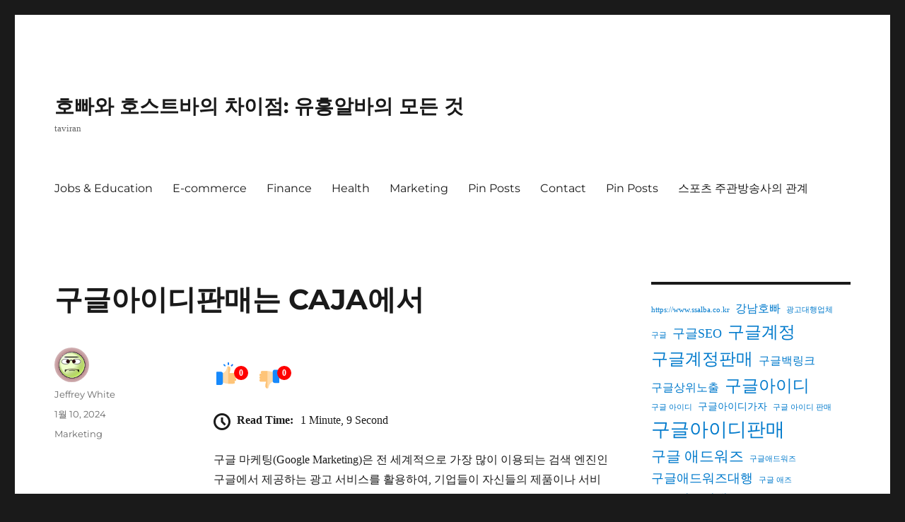

--- FILE ---
content_type: text/html; charset=UTF-8
request_url: https://taviran.com/%EA%B5%AC%EA%B8%80%EC%95%84%EC%9D%B4%EB%94%94%ED%8C%90%EB%A7%A4%EB%8A%94-caja%EC%97%90%EC%84%9C/
body_size: 17438
content:
<!DOCTYPE html>
<html lang="ko-KR" prefix="og: https://ogp.me/ns#" class="no-js">
<head>
	<meta charset="UTF-8">
	<meta name="viewport" content="width=device-width, initial-scale=1">
	<link rel="profile" href="https://gmpg.org/xfn/11">
		<script>(function(html){html.className = html.className.replace(/\bno-js\b/,'js')})(document.documentElement);</script>

<!-- Rank Math 검색 엔진 최적화 - https://rankmath.com/ -->
<title>구글아이디판매는 CAJA에서 - 호빠와 호스트바의 차이점: 유흥알바의 모든 것</title>
<meta name="description" content="구글 마케팅(Google Marketing)은 전 세계적으로 가장 많이 이용되는 검색 엔진인 구글에서 제공하는 광고 서비스를 활용하여, 기업들이 자신들의 제품이나 서비스를 더 넓은 디지털 온라인 공간에서 홍보하고 판매하는데 활용하는 현대적인 마케팅 기법입니다. 이러한 기법은 기업들이"/>
<meta name="robots" content="follow, index, max-snippet:-1, max-video-preview:-1, max-image-preview:large"/>
<link rel="canonical" href="https://taviran.com/%ea%b5%ac%ea%b8%80%ec%95%84%ec%9d%b4%eb%94%94%ed%8c%90%eb%a7%a4%eb%8a%94-caja%ec%97%90%ec%84%9c/" />
<meta property="og:locale" content="ko_KR" />
<meta property="og:type" content="article" />
<meta property="og:title" content="구글아이디판매는 CAJA에서 - 호빠와 호스트바의 차이점: 유흥알바의 모든 것" />
<meta property="og:description" content="구글 마케팅(Google Marketing)은 전 세계적으로 가장 많이 이용되는 검색 엔진인 구글에서 제공하는 광고 서비스를 활용하여, 기업들이 자신들의 제품이나 서비스를 더 넓은 디지털 온라인 공간에서 홍보하고 판매하는데 활용하는 현대적인 마케팅 기법입니다. 이러한 기법은 기업들이" />
<meta property="og:url" content="https://taviran.com/%ea%b5%ac%ea%b8%80%ec%95%84%ec%9d%b4%eb%94%94%ed%8c%90%eb%a7%a4%eb%8a%94-caja%ec%97%90%ec%84%9c/" />
<meta property="og:site_name" content="taviran" />
<meta property="article:section" content="Marketing" />
<meta property="og:updated_time" content="2025-02-20T05:06:02+00:00" />
<meta property="article:published_time" content="2024-01-10T05:39:22+00:00" />
<meta property="article:modified_time" content="2025-02-20T05:06:02+00:00" />
<meta name="twitter:card" content="summary_large_image" />
<meta name="twitter:title" content="구글아이디판매는 CAJA에서 - 호빠와 호스트바의 차이점: 유흥알바의 모든 것" />
<meta name="twitter:description" content="구글 마케팅(Google Marketing)은 전 세계적으로 가장 많이 이용되는 검색 엔진인 구글에서 제공하는 광고 서비스를 활용하여, 기업들이 자신들의 제품이나 서비스를 더 넓은 디지털 온라인 공간에서 홍보하고 판매하는데 활용하는 현대적인 마케팅 기법입니다. 이러한 기법은 기업들이" />
<meta name="twitter:label1" content="작성자" />
<meta name="twitter:data1" content="Jeffrey White" />
<meta name="twitter:label2" content="읽을 시간" />
<meta name="twitter:data2" content="1분" />
<script type="application/ld+json" class="rank-math-schema">{"@context":"https://schema.org","@graph":[{"@type":"Organization","@id":"https://taviran.com/#organization","name":"taviran","url":"https://taviran.com","description":"\ud638\ube60\uc640 \ud638\uc2a4\ud2b8\ubc14\ub97c \ube44\uad50\ud558\uc5ec \uc720\ud765\uc54c\ubc14\uc5d0 \ub300\ud55c \uae4a\uc740 \uc774\ud574\ub97c \ub3d5\uace0, \uad00\ub828 \uc9c1\uc5c5\uc5d0 \ub300\ud55c \ud301\uacfc \uc815\ubcf4\ub97c \uc81c\uacf5\ud569\ub2c8\ub2e4. \uc720\ud765\uc5c5\uacc4\uc5d0\uc11c \uc77c\ud558\ub824\ub294 \ubd84\ub4e4\uc744 \uc704\ud55c \uc720\uc6a9\ud55c \uac00\uc774\ub4dc."},{"@type":"WebSite","@id":"https://taviran.com/#website","url":"https://taviran.com","name":"taviran","alternateName":"taviran","publisher":{"@id":"https://taviran.com/#organization"},"inLanguage":"ko-KR"},{"@type":"WebPage","@id":"https://taviran.com/%ea%b5%ac%ea%b8%80%ec%95%84%ec%9d%b4%eb%94%94%ed%8c%90%eb%a7%a4%eb%8a%94-caja%ec%97%90%ec%84%9c/#webpage","url":"https://taviran.com/%ea%b5%ac%ea%b8%80%ec%95%84%ec%9d%b4%eb%94%94%ed%8c%90%eb%a7%a4%eb%8a%94-caja%ec%97%90%ec%84%9c/","name":"\uad6c\uae00\uc544\uc774\ub514\ud310\ub9e4\ub294 CAJA\uc5d0\uc11c - \ud638\ube60\uc640 \ud638\uc2a4\ud2b8\ubc14\uc758 \ucc28\uc774\uc810: \uc720\ud765\uc54c\ubc14\uc758 \ubaa8\ub4e0 \uac83","datePublished":"2024-01-10T05:39:22+00:00","dateModified":"2025-02-20T05:06:02+00:00","isPartOf":{"@id":"https://taviran.com/#website"},"inLanguage":"ko-KR"},{"@type":"Person","@id":"https://taviran.com/author/jeffreywhite/","name":"Jeffrey White","url":"https://taviran.com/author/jeffreywhite/","image":{"@type":"ImageObject","@id":"https://secure.gravatar.com/avatar/b2f05e0d54a19a3803f73f15a934842139819dfbc8e599c7850dc7e3556b81ed?s=96&amp;d=wavatar&amp;r=x","url":"https://secure.gravatar.com/avatar/b2f05e0d54a19a3803f73f15a934842139819dfbc8e599c7850dc7e3556b81ed?s=96&amp;d=wavatar&amp;r=x","caption":"Jeffrey White","inLanguage":"ko-KR"},"worksFor":{"@id":"https://taviran.com/#organization"}},{"@type":"BlogPosting","headline":"\uad6c\uae00\uc544\uc774\ub514\ud310\ub9e4\ub294 CAJA\uc5d0\uc11c - \ud638\ube60\uc640 \ud638\uc2a4\ud2b8\ubc14\uc758 \ucc28\uc774\uc810: \uc720\ud765\uc54c\ubc14\uc758 \ubaa8\ub4e0 \uac83","datePublished":"2024-01-10T05:39:22+00:00","dateModified":"2025-02-20T05:06:02+00:00","articleSection":"Marketing","author":{"@id":"https://taviran.com/author/jeffreywhite/","name":"Jeffrey White"},"publisher":{"@id":"https://taviran.com/#organization"},"description":"\uad6c\uae00 \ub9c8\ucf00\ud305(Google Marketing)\uc740 \uc804 \uc138\uacc4\uc801\uc73c\ub85c \uac00\uc7a5 \ub9ce\uc774 \uc774\uc6a9\ub418\ub294 \uac80\uc0c9 \uc5d4\uc9c4\uc778 \uad6c\uae00\uc5d0\uc11c \uc81c\uacf5\ud558\ub294 \uad11\uace0 \uc11c\ube44\uc2a4\ub97c \ud65c\uc6a9\ud558\uc5ec, \uae30\uc5c5\ub4e4\uc774 \uc790\uc2e0\ub4e4\uc758 \uc81c\ud488\uc774\ub098 \uc11c\ube44\uc2a4\ub97c \ub354 \ub113\uc740 \ub514\uc9c0\ud138 \uc628\ub77c\uc778 \uacf5\uac04\uc5d0\uc11c \ud64d\ubcf4\ud558\uace0 \ud310\ub9e4\ud558\ub294\ub370 \ud65c\uc6a9\ud558\ub294 \ud604\ub300\uc801\uc778 \ub9c8\ucf00\ud305 \uae30\ubc95\uc785\ub2c8\ub2e4. \uc774\ub7ec\ud55c \uae30\ubc95\uc740 \uae30\uc5c5\ub4e4\uc774","name":"\uad6c\uae00\uc544\uc774\ub514\ud310\ub9e4\ub294 CAJA\uc5d0\uc11c - \ud638\ube60\uc640 \ud638\uc2a4\ud2b8\ubc14\uc758 \ucc28\uc774\uc810: \uc720\ud765\uc54c\ubc14\uc758 \ubaa8\ub4e0 \uac83","@id":"https://taviran.com/%ea%b5%ac%ea%b8%80%ec%95%84%ec%9d%b4%eb%94%94%ed%8c%90%eb%a7%a4%eb%8a%94-caja%ec%97%90%ec%84%9c/#richSnippet","isPartOf":{"@id":"https://taviran.com/%ea%b5%ac%ea%b8%80%ec%95%84%ec%9d%b4%eb%94%94%ed%8c%90%eb%a7%a4%eb%8a%94-caja%ec%97%90%ec%84%9c/#webpage"},"inLanguage":"ko-KR","mainEntityOfPage":{"@id":"https://taviran.com/%ea%b5%ac%ea%b8%80%ec%95%84%ec%9d%b4%eb%94%94%ed%8c%90%eb%a7%a4%eb%8a%94-caja%ec%97%90%ec%84%9c/#webpage"}}]}</script>
<!-- /Rank Math WordPress SEO 플러그인 -->

<link rel='dns-prefetch' href='//www.googletagmanager.com' />
<link rel="alternate" type="application/rss+xml" title="호빠와 호스트바의 차이점: 유흥알바의 모든 것 &raquo; 피드" href="https://taviran.com/feed/" />
<link rel="alternate" type="application/rss+xml" title="호빠와 호스트바의 차이점: 유흥알바의 모든 것 &raquo; 댓글 피드" href="https://taviran.com/comments/feed/" />
<link rel="alternate" title="oEmbed (JSON)" type="application/json+oembed" href="https://taviran.com/wp-json/oembed/1.0/embed?url=https%3A%2F%2Ftaviran.com%2F%25ea%25b5%25ac%25ea%25b8%2580%25ec%2595%2584%25ec%259d%25b4%25eb%2594%2594%25ed%258c%2590%25eb%25a7%25a4%25eb%258a%2594-caja%25ec%2597%2590%25ec%2584%259c%2F" />
<link rel="alternate" title="oEmbed (XML)" type="text/xml+oembed" href="https://taviran.com/wp-json/oembed/1.0/embed?url=https%3A%2F%2Ftaviran.com%2F%25ea%25b5%25ac%25ea%25b8%2580%25ec%2595%2584%25ec%259d%25b4%25eb%2594%2594%25ed%258c%2590%25eb%25a7%25a4%25eb%258a%2594-caja%25ec%2597%2590%25ec%2584%259c%2F&#038;format=xml" />
<style id='wp-img-auto-sizes-contain-inline-css'>
img:is([sizes=auto i],[sizes^="auto," i]){contain-intrinsic-size:3000px 1500px}
/*# sourceURL=wp-img-auto-sizes-contain-inline-css */
</style>
<style id='wp-emoji-styles-inline-css'>

	img.wp-smiley, img.emoji {
		display: inline !important;
		border: none !important;
		box-shadow: none !important;
		height: 1em !important;
		width: 1em !important;
		margin: 0 0.07em !important;
		vertical-align: -0.1em !important;
		background: none !important;
		padding: 0 !important;
	}
/*# sourceURL=wp-emoji-styles-inline-css */
</style>
<link rel='stylesheet' id='wp-block-library-css' href='https://taviran.com/wp-includes/css/dist/block-library/style.min.css?ver=6.9' media='all' />
<style id='wp-block-library-theme-inline-css'>
.wp-block-audio :where(figcaption){color:#555;font-size:13px;text-align:center}.is-dark-theme .wp-block-audio :where(figcaption){color:#ffffffa6}.wp-block-audio{margin:0 0 1em}.wp-block-code{border:1px solid #ccc;border-radius:4px;font-family:Menlo,Consolas,monaco,monospace;padding:.8em 1em}.wp-block-embed :where(figcaption){color:#555;font-size:13px;text-align:center}.is-dark-theme .wp-block-embed :where(figcaption){color:#ffffffa6}.wp-block-embed{margin:0 0 1em}.blocks-gallery-caption{color:#555;font-size:13px;text-align:center}.is-dark-theme .blocks-gallery-caption{color:#ffffffa6}:root :where(.wp-block-image figcaption){color:#555;font-size:13px;text-align:center}.is-dark-theme :root :where(.wp-block-image figcaption){color:#ffffffa6}.wp-block-image{margin:0 0 1em}.wp-block-pullquote{border-bottom:4px solid;border-top:4px solid;color:currentColor;margin-bottom:1.75em}.wp-block-pullquote :where(cite),.wp-block-pullquote :where(footer),.wp-block-pullquote__citation{color:currentColor;font-size:.8125em;font-style:normal;text-transform:uppercase}.wp-block-quote{border-left:.25em solid;margin:0 0 1.75em;padding-left:1em}.wp-block-quote cite,.wp-block-quote footer{color:currentColor;font-size:.8125em;font-style:normal;position:relative}.wp-block-quote:where(.has-text-align-right){border-left:none;border-right:.25em solid;padding-left:0;padding-right:1em}.wp-block-quote:where(.has-text-align-center){border:none;padding-left:0}.wp-block-quote.is-large,.wp-block-quote.is-style-large,.wp-block-quote:where(.is-style-plain){border:none}.wp-block-search .wp-block-search__label{font-weight:700}.wp-block-search__button{border:1px solid #ccc;padding:.375em .625em}:where(.wp-block-group.has-background){padding:1.25em 2.375em}.wp-block-separator.has-css-opacity{opacity:.4}.wp-block-separator{border:none;border-bottom:2px solid;margin-left:auto;margin-right:auto}.wp-block-separator.has-alpha-channel-opacity{opacity:1}.wp-block-separator:not(.is-style-wide):not(.is-style-dots){width:100px}.wp-block-separator.has-background:not(.is-style-dots){border-bottom:none;height:1px}.wp-block-separator.has-background:not(.is-style-wide):not(.is-style-dots){height:2px}.wp-block-table{margin:0 0 1em}.wp-block-table td,.wp-block-table th{word-break:normal}.wp-block-table :where(figcaption){color:#555;font-size:13px;text-align:center}.is-dark-theme .wp-block-table :where(figcaption){color:#ffffffa6}.wp-block-video :where(figcaption){color:#555;font-size:13px;text-align:center}.is-dark-theme .wp-block-video :where(figcaption){color:#ffffffa6}.wp-block-video{margin:0 0 1em}:root :where(.wp-block-template-part.has-background){margin-bottom:0;margin-top:0;padding:1.25em 2.375em}
/*# sourceURL=/wp-includes/css/dist/block-library/theme.min.css */
</style>
<style id='classic-theme-styles-inline-css'>
/*! This file is auto-generated */
.wp-block-button__link{color:#fff;background-color:#32373c;border-radius:9999px;box-shadow:none;text-decoration:none;padding:calc(.667em + 2px) calc(1.333em + 2px);font-size:1.125em}.wp-block-file__button{background:#32373c;color:#fff;text-decoration:none}
/*# sourceURL=/wp-includes/css/classic-themes.min.css */
</style>
<style id='global-styles-inline-css'>
:root{--wp--preset--aspect-ratio--square: 1;--wp--preset--aspect-ratio--4-3: 4/3;--wp--preset--aspect-ratio--3-4: 3/4;--wp--preset--aspect-ratio--3-2: 3/2;--wp--preset--aspect-ratio--2-3: 2/3;--wp--preset--aspect-ratio--16-9: 16/9;--wp--preset--aspect-ratio--9-16: 9/16;--wp--preset--color--black: #000000;--wp--preset--color--cyan-bluish-gray: #abb8c3;--wp--preset--color--white: #fff;--wp--preset--color--pale-pink: #f78da7;--wp--preset--color--vivid-red: #cf2e2e;--wp--preset--color--luminous-vivid-orange: #ff6900;--wp--preset--color--luminous-vivid-amber: #fcb900;--wp--preset--color--light-green-cyan: #7bdcb5;--wp--preset--color--vivid-green-cyan: #00d084;--wp--preset--color--pale-cyan-blue: #8ed1fc;--wp--preset--color--vivid-cyan-blue: #0693e3;--wp--preset--color--vivid-purple: #9b51e0;--wp--preset--color--dark-gray: #1a1a1a;--wp--preset--color--medium-gray: #686868;--wp--preset--color--light-gray: #e5e5e5;--wp--preset--color--blue-gray: #4d545c;--wp--preset--color--bright-blue: #007acc;--wp--preset--color--light-blue: #9adffd;--wp--preset--color--dark-brown: #402b30;--wp--preset--color--medium-brown: #774e24;--wp--preset--color--dark-red: #640c1f;--wp--preset--color--bright-red: #ff675f;--wp--preset--color--yellow: #ffef8e;--wp--preset--gradient--vivid-cyan-blue-to-vivid-purple: linear-gradient(135deg,rgb(6,147,227) 0%,rgb(155,81,224) 100%);--wp--preset--gradient--light-green-cyan-to-vivid-green-cyan: linear-gradient(135deg,rgb(122,220,180) 0%,rgb(0,208,130) 100%);--wp--preset--gradient--luminous-vivid-amber-to-luminous-vivid-orange: linear-gradient(135deg,rgb(252,185,0) 0%,rgb(255,105,0) 100%);--wp--preset--gradient--luminous-vivid-orange-to-vivid-red: linear-gradient(135deg,rgb(255,105,0) 0%,rgb(207,46,46) 100%);--wp--preset--gradient--very-light-gray-to-cyan-bluish-gray: linear-gradient(135deg,rgb(238,238,238) 0%,rgb(169,184,195) 100%);--wp--preset--gradient--cool-to-warm-spectrum: linear-gradient(135deg,rgb(74,234,220) 0%,rgb(151,120,209) 20%,rgb(207,42,186) 40%,rgb(238,44,130) 60%,rgb(251,105,98) 80%,rgb(254,248,76) 100%);--wp--preset--gradient--blush-light-purple: linear-gradient(135deg,rgb(255,206,236) 0%,rgb(152,150,240) 100%);--wp--preset--gradient--blush-bordeaux: linear-gradient(135deg,rgb(254,205,165) 0%,rgb(254,45,45) 50%,rgb(107,0,62) 100%);--wp--preset--gradient--luminous-dusk: linear-gradient(135deg,rgb(255,203,112) 0%,rgb(199,81,192) 50%,rgb(65,88,208) 100%);--wp--preset--gradient--pale-ocean: linear-gradient(135deg,rgb(255,245,203) 0%,rgb(182,227,212) 50%,rgb(51,167,181) 100%);--wp--preset--gradient--electric-grass: linear-gradient(135deg,rgb(202,248,128) 0%,rgb(113,206,126) 100%);--wp--preset--gradient--midnight: linear-gradient(135deg,rgb(2,3,129) 0%,rgb(40,116,252) 100%);--wp--preset--font-size--small: 13px;--wp--preset--font-size--medium: 20px;--wp--preset--font-size--large: 36px;--wp--preset--font-size--x-large: 42px;--wp--preset--spacing--20: 0.44rem;--wp--preset--spacing--30: 0.67rem;--wp--preset--spacing--40: 1rem;--wp--preset--spacing--50: 1.5rem;--wp--preset--spacing--60: 2.25rem;--wp--preset--spacing--70: 3.38rem;--wp--preset--spacing--80: 5.06rem;--wp--preset--shadow--natural: 6px 6px 9px rgba(0, 0, 0, 0.2);--wp--preset--shadow--deep: 12px 12px 50px rgba(0, 0, 0, 0.4);--wp--preset--shadow--sharp: 6px 6px 0px rgba(0, 0, 0, 0.2);--wp--preset--shadow--outlined: 6px 6px 0px -3px rgb(255, 255, 255), 6px 6px rgb(0, 0, 0);--wp--preset--shadow--crisp: 6px 6px 0px rgb(0, 0, 0);}:where(.is-layout-flex){gap: 0.5em;}:where(.is-layout-grid){gap: 0.5em;}body .is-layout-flex{display: flex;}.is-layout-flex{flex-wrap: wrap;align-items: center;}.is-layout-flex > :is(*, div){margin: 0;}body .is-layout-grid{display: grid;}.is-layout-grid > :is(*, div){margin: 0;}:where(.wp-block-columns.is-layout-flex){gap: 2em;}:where(.wp-block-columns.is-layout-grid){gap: 2em;}:where(.wp-block-post-template.is-layout-flex){gap: 1.25em;}:where(.wp-block-post-template.is-layout-grid){gap: 1.25em;}.has-black-color{color: var(--wp--preset--color--black) !important;}.has-cyan-bluish-gray-color{color: var(--wp--preset--color--cyan-bluish-gray) !important;}.has-white-color{color: var(--wp--preset--color--white) !important;}.has-pale-pink-color{color: var(--wp--preset--color--pale-pink) !important;}.has-vivid-red-color{color: var(--wp--preset--color--vivid-red) !important;}.has-luminous-vivid-orange-color{color: var(--wp--preset--color--luminous-vivid-orange) !important;}.has-luminous-vivid-amber-color{color: var(--wp--preset--color--luminous-vivid-amber) !important;}.has-light-green-cyan-color{color: var(--wp--preset--color--light-green-cyan) !important;}.has-vivid-green-cyan-color{color: var(--wp--preset--color--vivid-green-cyan) !important;}.has-pale-cyan-blue-color{color: var(--wp--preset--color--pale-cyan-blue) !important;}.has-vivid-cyan-blue-color{color: var(--wp--preset--color--vivid-cyan-blue) !important;}.has-vivid-purple-color{color: var(--wp--preset--color--vivid-purple) !important;}.has-black-background-color{background-color: var(--wp--preset--color--black) !important;}.has-cyan-bluish-gray-background-color{background-color: var(--wp--preset--color--cyan-bluish-gray) !important;}.has-white-background-color{background-color: var(--wp--preset--color--white) !important;}.has-pale-pink-background-color{background-color: var(--wp--preset--color--pale-pink) !important;}.has-vivid-red-background-color{background-color: var(--wp--preset--color--vivid-red) !important;}.has-luminous-vivid-orange-background-color{background-color: var(--wp--preset--color--luminous-vivid-orange) !important;}.has-luminous-vivid-amber-background-color{background-color: var(--wp--preset--color--luminous-vivid-amber) !important;}.has-light-green-cyan-background-color{background-color: var(--wp--preset--color--light-green-cyan) !important;}.has-vivid-green-cyan-background-color{background-color: var(--wp--preset--color--vivid-green-cyan) !important;}.has-pale-cyan-blue-background-color{background-color: var(--wp--preset--color--pale-cyan-blue) !important;}.has-vivid-cyan-blue-background-color{background-color: var(--wp--preset--color--vivid-cyan-blue) !important;}.has-vivid-purple-background-color{background-color: var(--wp--preset--color--vivid-purple) !important;}.has-black-border-color{border-color: var(--wp--preset--color--black) !important;}.has-cyan-bluish-gray-border-color{border-color: var(--wp--preset--color--cyan-bluish-gray) !important;}.has-white-border-color{border-color: var(--wp--preset--color--white) !important;}.has-pale-pink-border-color{border-color: var(--wp--preset--color--pale-pink) !important;}.has-vivid-red-border-color{border-color: var(--wp--preset--color--vivid-red) !important;}.has-luminous-vivid-orange-border-color{border-color: var(--wp--preset--color--luminous-vivid-orange) !important;}.has-luminous-vivid-amber-border-color{border-color: var(--wp--preset--color--luminous-vivid-amber) !important;}.has-light-green-cyan-border-color{border-color: var(--wp--preset--color--light-green-cyan) !important;}.has-vivid-green-cyan-border-color{border-color: var(--wp--preset--color--vivid-green-cyan) !important;}.has-pale-cyan-blue-border-color{border-color: var(--wp--preset--color--pale-cyan-blue) !important;}.has-vivid-cyan-blue-border-color{border-color: var(--wp--preset--color--vivid-cyan-blue) !important;}.has-vivid-purple-border-color{border-color: var(--wp--preset--color--vivid-purple) !important;}.has-vivid-cyan-blue-to-vivid-purple-gradient-background{background: var(--wp--preset--gradient--vivid-cyan-blue-to-vivid-purple) !important;}.has-light-green-cyan-to-vivid-green-cyan-gradient-background{background: var(--wp--preset--gradient--light-green-cyan-to-vivid-green-cyan) !important;}.has-luminous-vivid-amber-to-luminous-vivid-orange-gradient-background{background: var(--wp--preset--gradient--luminous-vivid-amber-to-luminous-vivid-orange) !important;}.has-luminous-vivid-orange-to-vivid-red-gradient-background{background: var(--wp--preset--gradient--luminous-vivid-orange-to-vivid-red) !important;}.has-very-light-gray-to-cyan-bluish-gray-gradient-background{background: var(--wp--preset--gradient--very-light-gray-to-cyan-bluish-gray) !important;}.has-cool-to-warm-spectrum-gradient-background{background: var(--wp--preset--gradient--cool-to-warm-spectrum) !important;}.has-blush-light-purple-gradient-background{background: var(--wp--preset--gradient--blush-light-purple) !important;}.has-blush-bordeaux-gradient-background{background: var(--wp--preset--gradient--blush-bordeaux) !important;}.has-luminous-dusk-gradient-background{background: var(--wp--preset--gradient--luminous-dusk) !important;}.has-pale-ocean-gradient-background{background: var(--wp--preset--gradient--pale-ocean) !important;}.has-electric-grass-gradient-background{background: var(--wp--preset--gradient--electric-grass) !important;}.has-midnight-gradient-background{background: var(--wp--preset--gradient--midnight) !important;}.has-small-font-size{font-size: var(--wp--preset--font-size--small) !important;}.has-medium-font-size{font-size: var(--wp--preset--font-size--medium) !important;}.has-large-font-size{font-size: var(--wp--preset--font-size--large) !important;}.has-x-large-font-size{font-size: var(--wp--preset--font-size--x-large) !important;}
:where(.wp-block-post-template.is-layout-flex){gap: 1.25em;}:where(.wp-block-post-template.is-layout-grid){gap: 1.25em;}
:where(.wp-block-term-template.is-layout-flex){gap: 1.25em;}:where(.wp-block-term-template.is-layout-grid){gap: 1.25em;}
:where(.wp-block-columns.is-layout-flex){gap: 2em;}:where(.wp-block-columns.is-layout-grid){gap: 2em;}
:root :where(.wp-block-pullquote){font-size: 1.5em;line-height: 1.6;}
/*# sourceURL=global-styles-inline-css */
</style>
<link rel='stylesheet' id='dashicons-css' href='https://taviran.com/wp-includes/css/dashicons.min.css?ver=6.9' media='all' />
<link rel='stylesheet' id='admin-bar-css' href='https://taviran.com/wp-includes/css/admin-bar.min.css?ver=6.9' media='all' />
<style id='admin-bar-inline-css'>

    /* Hide CanvasJS credits for P404 charts specifically */
    #p404RedirectChart .canvasjs-chart-credit {
        display: none !important;
    }
    
    #p404RedirectChart canvas {
        border-radius: 6px;
    }

    .p404-redirect-adminbar-weekly-title {
        font-weight: bold;
        font-size: 14px;
        color: #fff;
        margin-bottom: 6px;
    }

    #wpadminbar #wp-admin-bar-p404_free_top_button .ab-icon:before {
        content: "\f103";
        color: #dc3545;
        top: 3px;
    }
    
    #wp-admin-bar-p404_free_top_button .ab-item {
        min-width: 80px !important;
        padding: 0px !important;
    }
    
    /* Ensure proper positioning and z-index for P404 dropdown */
    .p404-redirect-adminbar-dropdown-wrap { 
        min-width: 0; 
        padding: 0;
        position: static !important;
    }
    
    #wpadminbar #wp-admin-bar-p404_free_top_button_dropdown {
        position: static !important;
    }
    
    #wpadminbar #wp-admin-bar-p404_free_top_button_dropdown .ab-item {
        padding: 0 !important;
        margin: 0 !important;
    }
    
    .p404-redirect-dropdown-container {
        min-width: 340px;
        padding: 18px 18px 12px 18px;
        background: #23282d !important;
        color: #fff;
        border-radius: 12px;
        box-shadow: 0 8px 32px rgba(0,0,0,0.25);
        margin-top: 10px;
        position: relative !important;
        z-index: 999999 !important;
        display: block !important;
        border: 1px solid #444;
    }
    
    /* Ensure P404 dropdown appears on hover */
    #wpadminbar #wp-admin-bar-p404_free_top_button .p404-redirect-dropdown-container { 
        display: none !important;
    }
    
    #wpadminbar #wp-admin-bar-p404_free_top_button:hover .p404-redirect-dropdown-container { 
        display: block !important;
    }
    
    #wpadminbar #wp-admin-bar-p404_free_top_button:hover #wp-admin-bar-p404_free_top_button_dropdown .p404-redirect-dropdown-container {
        display: block !important;
    }
    
    .p404-redirect-card {
        background: #2c3338;
        border-radius: 8px;
        padding: 18px 18px 12px 18px;
        box-shadow: 0 2px 8px rgba(0,0,0,0.07);
        display: flex;
        flex-direction: column;
        align-items: flex-start;
        border: 1px solid #444;
    }
    
    .p404-redirect-btn {
        display: inline-block;
        background: #dc3545;
        color: #fff !important;
        font-weight: bold;
        padding: 5px 22px;
        border-radius: 8px;
        text-decoration: none;
        font-size: 17px;
        transition: background 0.2s, box-shadow 0.2s;
        margin-top: 8px;
        box-shadow: 0 2px 8px rgba(220,53,69,0.15);
        text-align: center;
        line-height: 1.6;
    }
    
    .p404-redirect-btn:hover {
        background: #c82333;
        color: #fff !important;
        box-shadow: 0 4px 16px rgba(220,53,69,0.25);
    }
    
    /* Prevent conflicts with other admin bar dropdowns */
    #wpadminbar .ab-top-menu > li:hover > .ab-item,
    #wpadminbar .ab-top-menu > li.hover > .ab-item {
        z-index: auto;
    }
    
    #wpadminbar #wp-admin-bar-p404_free_top_button:hover > .ab-item {
        z-index: 999998 !important;
    }
    
/*# sourceURL=admin-bar-inline-css */
</style>
<link rel='stylesheet' id='contact-form-7-css' href='https://taviran.com/wp-content/plugins/contact-form-7/includes/css/styles.css?ver=6.1.4' media='all' />
<link rel='stylesheet' id='PageBuilderSandwich-css' href='https://taviran.com/wp-content/plugins/page-builder-sandwich/page_builder_sandwich/css/style.min.css?ver=5.1.0' media='all' />
<link rel='stylesheet' id='tranzly-css' href='https://taviran.com/wp-content/plugins/tranzly/includes/assets/css/tranzly.css?ver=2.0.0' media='all' />
<link rel='stylesheet' id='wp-show-posts-css' href='https://taviran.com/wp-content/plugins/wp-show-posts/css/wp-show-posts-min.css?ver=1.1.6' media='all' />
<link rel='stylesheet' id='twentysixteen-fonts-css' href='https://taviran.com/wp-content/themes/twentysixteen/fonts/montserrat-plus-inconsolata.css?ver=20230328' media='all' />
<link rel='stylesheet' id='genericons-css' href='https://taviran.com/wp-content/themes/twentysixteen/genericons/genericons.css?ver=20201208' media='all' />
<link rel='stylesheet' id='twentysixteen-style-css' href='https://taviran.com/wp-content/themes/twentysixteen/style.css?ver=20231107' media='all' />
<link rel='stylesheet' id='twentysixteen-block-style-css' href='https://taviran.com/wp-content/themes/twentysixteen/css/blocks.css?ver=20231016' media='all' />
<link rel='stylesheet' id='booster-extension-social-icons-css' href='https://taviran.com/wp-content/plugins/booster-extension/assets/css/social-icons.min.css?ver=6.9' media='all' />
<link rel='stylesheet' id='booster-extension-style-css' href='https://taviran.com/wp-content/plugins/booster-extension/assets/css/style.css?ver=6.9' media='all' />
<script id="PageBuilderSandwich-js-extra">
var pbsFrontendParams = {"theme_name":"twenty-sixteen","map_api_key":""};
//# sourceURL=PageBuilderSandwich-js-extra
</script>
<script src="https://taviran.com/wp-content/plugins/page-builder-sandwich/page_builder_sandwich/js/min/frontend-min.js?ver=5.1.0" id="PageBuilderSandwich-js"></script>
<script src="https://taviran.com/wp-includes/js/jquery/jquery.min.js?ver=3.7.1" id="jquery-core-js"></script>
<script src="https://taviran.com/wp-includes/js/jquery/jquery-migrate.min.js?ver=3.4.1" id="jquery-migrate-js"></script>
<script id="tranzly-js-extra">
var tranzly_plugin_vars = {"ajaxurl":"https://taviran.com/wp-admin/admin-ajax.php","plugin_url":"https://taviran.com/wp-content/plugins/tranzly/includes/","site_url":"https://taviran.com"};
//# sourceURL=tranzly-js-extra
</script>
<script src="https://taviran.com/wp-content/plugins/tranzly/includes/assets/js/tranzly.js?ver=2.0.0" id="tranzly-js"></script>
<script id="twentysixteen-script-js-extra">
var screenReaderText = {"expand":"\ud558\uc704 \uba54\ub274 \ud655\uc7a5","collapse":"\ud558\uc704 \uba54\ub274 \ucd95\uc18c"};
//# sourceURL=twentysixteen-script-js-extra
</script>
<script src="https://taviran.com/wp-content/themes/twentysixteen/js/functions.js?ver=20230629" id="twentysixteen-script-js" defer data-wp-strategy="defer"></script>
<link rel="https://api.w.org/" href="https://taviran.com/wp-json/" /><link rel="alternate" title="JSON" type="application/json" href="https://taviran.com/wp-json/wp/v2/posts/54" /><link rel="EditURI" type="application/rsd+xml" title="RSD" href="https://taviran.com/xmlrpc.php?rsd" />
<meta name="generator" content="WordPress 6.9" />
<link rel='shortlink' href='https://taviran.com/?p=54' />
<meta name="generator" content="Site Kit by Google 1.170.0" /><script async src="https://pagead2.googlesyndication.com/pagead/js/adsbygoogle.js?client=ca-pub-9813833553888500"
     crossorigin="anonymous"></script>
<!-- Google tag (gtag.js) --> <script async src="https://www.googletagmanager.com/gtag/js?id=AW-16498234635"></script> <script> window.dataLayer = window.dataLayer || []; function gtag(){dataLayer.push(arguments);} gtag('js', new Date()); gtag('config', 'AW-16498234635'); </script><meta name="generator" content="Elementor 3.34.1; features: e_font_icon_svg, additional_custom_breakpoints; settings: css_print_method-external, google_font-enabled, font_display-swap">
			<style>
				.e-con.e-parent:nth-of-type(n+4):not(.e-lazyloaded):not(.e-no-lazyload),
				.e-con.e-parent:nth-of-type(n+4):not(.e-lazyloaded):not(.e-no-lazyload) * {
					background-image: none !important;
				}
				@media screen and (max-height: 1024px) {
					.e-con.e-parent:nth-of-type(n+3):not(.e-lazyloaded):not(.e-no-lazyload),
					.e-con.e-parent:nth-of-type(n+3):not(.e-lazyloaded):not(.e-no-lazyload) * {
						background-image: none !important;
					}
				}
				@media screen and (max-height: 640px) {
					.e-con.e-parent:nth-of-type(n+2):not(.e-lazyloaded):not(.e-no-lazyload),
					.e-con.e-parent:nth-of-type(n+2):not(.e-lazyloaded):not(.e-no-lazyload) * {
						background-image: none !important;
					}
				}
			</style>
			<link rel="icon" href="https://taviran.com/wp-content/uploads/2025/04/cropped-z-32x32.png" sizes="32x32" />
<link rel="icon" href="https://taviran.com/wp-content/uploads/2025/04/cropped-z-192x192.png" sizes="192x192" />
<link rel="apple-touch-icon" href="https://taviran.com/wp-content/uploads/2025/04/cropped-z-180x180.png" />
<meta name="msapplication-TileImage" content="https://taviran.com/wp-content/uploads/2025/04/cropped-z-270x270.png" />
</head>

<body class="wp-singular post-template-default single single-post postid-54 single-format-standard wp-embed-responsive wp-theme-twentysixteen booster-extension group-blog elementor-default elementor-kit-1064">
<div id="page" class="site">
	<div class="site-inner">
		<a class="skip-link screen-reader-text" href="#content">
			콘텐츠로 바로가기		</a>

		<header id="masthead" class="site-header">
			<div class="site-header-main">
				<div class="site-branding">
					
											<p class="site-title"><a href="https://taviran.com/" rel="home">호빠와 호스트바의 차이점: 유흥알바의 모든 것</a></p>
												<p class="site-description">taviran</p>
									</div><!-- .site-branding -->

									<button id="menu-toggle" class="menu-toggle">메뉴</button>

					<div id="site-header-menu" class="site-header-menu">
													<nav id="site-navigation" class="main-navigation" aria-label="기본 메뉴">
								<div class="menu-main-container"><ul id="menu-main" class="primary-menu"><li id="menu-item-19" class="menu-item menu-item-type-taxonomy menu-item-object-category menu-item-19"><a href="https://taviran.com/category/jobs-education/">Jobs &amp; Education</a></li>
<li id="menu-item-20" class="menu-item menu-item-type-taxonomy menu-item-object-category menu-item-20"><a href="https://taviran.com/category/e-commerce/">E-commerce</a></li>
<li id="menu-item-21" class="menu-item menu-item-type-taxonomy menu-item-object-category menu-item-21"><a href="https://taviran.com/category/finance/">Finance</a></li>
<li id="menu-item-22" class="menu-item menu-item-type-taxonomy menu-item-object-category menu-item-22"><a href="https://taviran.com/category/health/">Health</a></li>
<li id="menu-item-23" class="menu-item menu-item-type-taxonomy menu-item-object-category current-post-ancestor current-menu-parent current-post-parent menu-item-23"><a href="https://taviran.com/category/marketing/">Marketing</a></li>
<li id="menu-item-772" class="menu-item menu-item-type-post_type menu-item-object-page menu-item-772"><a href="https://taviran.com/be-pin-posts-2/">Pin Posts</a></li>
<li id="menu-item-11" class="menu-item menu-item-type-post_type menu-item-object-page current-post-parent menu-item-11"><a href="https://taviran.com/contact/">Contact</a></li>
<li id="menu-item-48" class="menu-item menu-item-type-post_type menu-item-object-page menu-item-48"><a href="https://taviran.com/be-pin-posts/">Pin Posts</a></li>
<li id="menu-item-443" class="menu-item menu-item-type-post_type menu-item-object-page menu-item-443"><a href="https://taviran.com/spo/">스포츠 주관방송사의 관계</a></li>
</ul></div>							</nav><!-- .main-navigation -->
						
													<nav id="social-navigation" class="social-navigation" aria-label="소셜 링크 메뉴">
								<div class="menu-main-container"><ul id="menu-main-1" class="social-links-menu"><li class="menu-item menu-item-type-taxonomy menu-item-object-category menu-item-19"><a href="https://taviran.com/category/jobs-education/"><span class="screen-reader-text">Jobs &amp; Education</span></a></li>
<li class="menu-item menu-item-type-taxonomy menu-item-object-category menu-item-20"><a href="https://taviran.com/category/e-commerce/"><span class="screen-reader-text">E-commerce</span></a></li>
<li class="menu-item menu-item-type-taxonomy menu-item-object-category menu-item-21"><a href="https://taviran.com/category/finance/"><span class="screen-reader-text">Finance</span></a></li>
<li class="menu-item menu-item-type-taxonomy menu-item-object-category menu-item-22"><a href="https://taviran.com/category/health/"><span class="screen-reader-text">Health</span></a></li>
<li class="menu-item menu-item-type-taxonomy menu-item-object-category current-post-ancestor current-menu-parent current-post-parent menu-item-23"><a href="https://taviran.com/category/marketing/"><span class="screen-reader-text">Marketing</span></a></li>
<li class="menu-item menu-item-type-post_type menu-item-object-page menu-item-772"><a href="https://taviran.com/be-pin-posts-2/"><span class="screen-reader-text">Pin Posts</span></a></li>
<li class="menu-item menu-item-type-post_type menu-item-object-page current-post-parent menu-item-11"><a href="https://taviran.com/contact/"><span class="screen-reader-text">Contact</span></a></li>
<li class="menu-item menu-item-type-post_type menu-item-object-page menu-item-48"><a href="https://taviran.com/be-pin-posts/"><span class="screen-reader-text">Pin Posts</span></a></li>
<li class="menu-item menu-item-type-post_type menu-item-object-page menu-item-443"><a href="https://taviran.com/spo/"><span class="screen-reader-text">스포츠 주관방송사의 관계</span></a></li>
</ul></div>							</nav><!-- .social-navigation -->
											</div><!-- .site-header-menu -->
							</div><!-- .site-header-main -->

					</header><!-- .site-header -->

		<div id="content" class="site-content">

<div id="primary" class="content-area">
	<main id="main" class="site-main">
		
<article id="post-54" class="post-54 post type-post status-publish format-standard hentry category-marketing">
	<header class="entry-header">
		<h1 class="entry-title">구글아이디판매는 CAJA에서</h1>	</header><!-- .entry-header -->

	
	
	<div class="entry-content">
		
			<div class="twp-like-dislike-button twp-like-dislike-thumb">

				
				<span data-id="54" id="twp-post-like" class="twp-post-like-dislike can-like">
		            <img src="https://taviran.com/wp-content/plugins/booster-extension//assets/icon/thumbs-up.svg" />		        </span>

				<span class="twp-like-count">
		            0		        </span>

				
				<span data-id="54" id="twp-post-dislike" class="twp-post-like-dislike can-dislike ">
		            <img src="https://taviran.com/wp-content/plugins/booster-extension//assets/icon/thumbs-down.svg" />		            
		        </span>

				<span class="twp-dislike-count">
		            0		        </span>

			</div>

		<div class='booster-block booster-read-block'>
                <div class="twp-read-time">
                	<i class="booster-icon twp-clock"></i> <span>Read Time:</span>1 Minute, 9 Second                </div>

            </div><div class="pbs-main-wrapper"><p></p>
<p>구글 마케팅(Google Marketing)은 전 세계적으로 가장 많이 이용되는 검색 엔진인 구글에서 제공하는 광고 서비스를 활용하여, 기업들이 자신들의 제품이나 서비스를 더 넓은 디지털 온라인 공간에서 홍보하고 판매하는데 활용하는 현대적인 마케팅 기법입니다. 이러한 기법은 기업들이 효과적으로 온라인 환경에서 더 큰 시장 점유율을 확보하고, 더 많은 고객들에게 접근할 수 있도록 도와주는 수단이자 도구로서의 역할을 합니다.</p>
<p></p>
<p></p>
<p><a href="https://googleidcaja.com" target="_blank" rel="noopener">구글아이디판매</a>은 그것을 구성하는 여러 서비스들에 의해 다양한 형태로 나타납니다. 그러한 서비스들은 크게 검색 광고, 디스플레이 광고, 동영상 광고, 쇼핑 광고, 지도 광고, 애드센스, 그리고 리마케팅 등 다양한 방식으로 나뉩니다. 각각의 서비스는 사용자의 온라인 활동에 따라 다른 방식으로 광고를 노출하는 전략을 취하고 있습니다.</p>
<p></p>
<p></p>
<p>검색 광고는 사용자가 구글에서 검색한 키워드에 따라 광고가 노출되는 방식을 취하고 있습니다. 이는 사용자가 특정 제품이나 서비스를 검색할 때, 그에 관련된 광고를 효과적으로 노출시키는 것을 가능하게 합니다. 이를 통해 사용자의 검색 행동에 따라 광고가 개인화되고, 사용자의 관심사에 맞게 표시됩니다. <a href="https://googleidcaja.com" target="_blank" rel="noopener">구글아이디판매</a>는 사용자가 방문한 웹사이트에 따라 광고가 노출되는 방식을 취하고 있으며, 이를 통해 사용자의 관심사에 맞는 광고를 제공합니다. 이는 사용자가 방문한 웹사이트의 특성에 따라 광고가 맞춤화되는 방식으로 운영됩니다.</p>
<p></p>
<p></p>
<p>동영상 광고는 사용자가 동영상을 시청할 때 광고가 노출되는 방식으로 운영되며, 이는 특히 동영상 콘텐츠를 통해 광고 메시지를 전달하는 데 효과적입니다. <a href="https://googleidcaja.com" target="_blank" rel="noopener">구글아이디판매</a>는 이렇게 하면 시청자가 관심있는 동영상을 시청하는 동안 광고가 노출되어, 광고의 전달력을 극대화할 수 있습니다. 쇼핑 광고는 사용자가 온라인 쇼핑몰에서 상품을 검색할 때 광고가 노출되는 방식으로, 이는 구매 의사가 있는 사용자에게 직접적인 광고를 제공합니다. 이를 통해 사용자의 구매 경험을 향상시키고, 구매 결정을 촉진하는 데 도움을 줍니다.</p>
<p></p>
</div>

		<div class="twp-social-share  booster-clear">

						    <header class="twp-plugin-title twp-share-title">
			        <h2>Share</h2>
			    </header>
			
		    <div class="twp-share-container">
				<div class="twp-social-icons twp-social-facebook">										<a class="twp-icon-holder" rel="nofollow" onclick="twp_be_popup_new_window( event,&#039;https://www.facebook.com/sharer/sharer.php?u=http://taviran.com/%ea%b5%ac%ea%b8%80%ec%95%84%ec%9d%b4%eb%94%94%ed%8c%90%eb%a7%a4%eb%8a%94-caja%ec%97%90%ec%84%9c/&#039;); " href="https://www.facebook.com/sharer/sharer.php?u=http://taviran.com/%ea%b5%ac%ea%b8%80%ec%95%84%ec%9d%b4%eb%94%94%ed%8c%90%eb%a7%a4%eb%8a%94-caja%ec%97%90%ec%84%9c/">
			                                <span class="twp-social-count"><span class="booster-svg-icon"><svg class="booster-svg" aria-hidden="true" role="img" focusable="false" viewbox="0 0 24 24" xmlns="http://www.w3.org/2000/svg" width="24" height="24"><path fill="currentColor" d="M 23.25 9 L 15 9 L 15 0.75 C 15 0.335938 14.664062 0 14.25 0 L 9.75 0 C 9.335938 0 9 0.335938 9 0.75 L 9 9 L 0.75 9 C 0.335938 9 0 9.335938 0 9.75 L 0 14.25 C 0 14.664062 0.335938 15 0.75 15 L 9 15 L 9 23.25 C 9 23.664062 9.335938 24 9.75 24 L 14.25 24 C 14.664062 24 15 23.664062 15 23.25 L 15 15 L 23.25 15 C 23.664062 15 24 14.664062 24 14.25 L 24 9.75 C 24 9.335938 23.664062 9 23.25 9 Z M 23.25 9" /></svg></span></span>												<span class="twp-share-media">

													<span class="twp-share-label">
                                                        <span class="booster-svg-icon"><svg class="booster-svg" aria-hidden="true" role="img" focusable="false" viewbox="0 0 24 24" xmlns="http://www.w3.org/2000/svg" width="24" height="24"><path fill="currentColor" d="M22.675 0h-21.35c-.732 0-1.325.593-1.325 1.325v21.351c0 .731.593 1.324 1.325 1.324h11.495v-9.294h-3.128v-3.622h3.128v-2.671c0-3.1 1.893-4.788 4.659-4.788 1.325 0 2.463.099 2.795.143v3.24l-1.918.001c-1.504 0-1.795.715-1.795 1.763v2.313h3.587l-.467 3.622h-3.12v9.293h6.116c.73 0 1.323-.593 1.323-1.325v-21.35c0-.732-.593-1.325-1.325-1.325z" /></svg></span>
				                                        <span class="twp-label-title">
				                                            Facebook				                                        </span>
				                                    </span>
												</span>
																					</a>
									</div><div class="twp-social-icons twp-social-twitter">										<a class="twp-icon-holder" rel="nofollow" onclick="twp_be_popup_new_window( event,&#039;https://twitter.com/intent/tweet?text=구글아이디판매는%20CAJA에서&#038;url=http://taviran.com/%ea%b5%ac%ea%b8%80%ec%95%84%ec%9d%b4%eb%94%94%ed%8c%90%eb%a7%a4%eb%8a%94-caja%ec%97%90%ec%84%9c/&#039;); " href="https://twitter.com/intent/tweet?text=구글아이디판매는%20CAJA에서&#038;url=http://taviran.com/%ea%b5%ac%ea%b8%80%ec%95%84%ec%9d%b4%eb%94%94%ed%8c%90%eb%a7%a4%eb%8a%94-caja%ec%97%90%ec%84%9c/">
			                                <span class="twp-social-count"><span class="booster-svg-icon"><svg class="booster-svg" aria-hidden="true" role="img" focusable="false" viewbox="0 0 24 24" xmlns="http://www.w3.org/2000/svg" width="24" height="24"><path fill="currentColor" d="M 23.25 9 L 15 9 L 15 0.75 C 15 0.335938 14.664062 0 14.25 0 L 9.75 0 C 9.335938 0 9 0.335938 9 0.75 L 9 9 L 0.75 9 C 0.335938 9 0 9.335938 0 9.75 L 0 14.25 C 0 14.664062 0.335938 15 0.75 15 L 9 15 L 9 23.25 C 9 23.664062 9.335938 24 9.75 24 L 14.25 24 C 14.664062 24 15 23.664062 15 23.25 L 15 15 L 23.25 15 C 23.664062 15 24 14.664062 24 14.25 L 24 9.75 C 24 9.335938 23.664062 9 23.25 9 Z M 23.25 9" /></svg></span></span>												<span class="twp-share-media">
													<span class="twp-share-label">
                                                        <span class="booster-svg-icon"><svg class="booster-svg" aria-hidden="true" role="img" focusable="false" viewbox="0 0 24 24" xmlns="http://www.w3.org/2000/svg" width="24" height="24"><path fill="currentColor" d="M18.244 2.25h3.308l-7.227 8.26 8.502 11.24H16.17l-5.214-6.817L4.99 21.75H1.68l7.73-8.835L1.254 2.25H8.08l4.713 6.231zm-1.161 17.52h1.833L7.084 4.126H5.117z"></path></svg></span>
				                                        <span class="twp-label-title">
				                                            Twitter				                                        </span>
												    </span>
												</span>
																					</a>
									</div><div class="twp-social-icons twp-social-pinterest">										<a class="twp-icon-holder" rel="nofollow" href="javascript:twp_be_pinterest()">
											<span class="twp-social-count"><span class="booster-svg-icon"><svg class="booster-svg" aria-hidden="true" role="img" focusable="false" viewbox="0 0 24 24" xmlns="http://www.w3.org/2000/svg" width="24" height="24"><path fill="currentColor" d="M 23.25 9 L 15 9 L 15 0.75 C 15 0.335938 14.664062 0 14.25 0 L 9.75 0 C 9.335938 0 9 0.335938 9 0.75 L 9 9 L 0.75 9 C 0.335938 9 0 9.335938 0 9.75 L 0 14.25 C 0 14.664062 0.335938 15 0.75 15 L 9 15 L 9 23.25 C 9 23.664062 9.335938 24 9.75 24 L 14.25 24 C 14.664062 24 15 23.664062 15 23.25 L 15 15 L 23.25 15 C 23.664062 15 24 14.664062 24 14.25 L 24 9.75 C 24 9.335938 23.664062 9 23.25 9 Z M 23.25 9" /></svg></span></span>				                                <span class="twp-share-media">
													<span class="twp-share-label">
                                                        <span class="booster-svg-icon"><svg class="booster-svg" aria-hidden="true" role="img" focusable="false" viewbox="0 0 24 24" xmlns="http://www.w3.org/2000/svg" width="24" height="24"><path fill="currentColor" d="M12.289,2C6.617,2,3.606,5.648,3.606,9.622c0,1.846,1.025,4.146,2.666,4.878c0.25,0.111,0.381,0.063,0.439-0.169 c0.044-0.175,0.267-1.029,0.365-1.428c0.032-0.128,0.017-0.237-0.091-0.362C6.445,11.911,6.01,10.75,6.01,9.668 c0-2.777,2.194-5.464,5.933-5.464c3.23,0,5.49,2.108,5.49,5.122c0,3.407-1.794,5.768-4.13,5.768c-1.291,0-2.257-1.021-1.948-2.277 c0.372-1.495,1.089-3.112,1.089-4.191c0-0.967-0.542-1.775-1.663-1.775c-1.319,0-2.379,1.309-2.379,3.059 c0,1.115,0.394,1.869,0.394,1.869s-1.302,5.279-1.54,6.261c-0.405,1.666,0.053,4.368,0.094,4.604 c0.021,0.126,0.167,0.169,0.25,0.063c0.129-0.165,1.699-2.419,2.142-4.051c0.158-0.59,0.817-2.995,0.817-2.995 c0.43,0.784,1.681,1.446,3.013,1.446c3.963,0,6.822-3.494,6.822-7.833C20.394,5.112,16.849,2,12.289,2"></path></svg></span>
				                                        <span class="twp-label-title">
				                                            Pinterest				                                        </span>
				                                    </span>
												</span>
																					</a>
									</div><div class="twp-social-icons twp-social-linkedin">										<a class="twp-icon-holder" rel="nofollow" onclick="twp_be_popup_new_window( event,&#039;http://www.linkedin.com/shareArticle?mini=true&#038;title=구글아이디판매는%20CAJA에서&#038;url=http://taviran.com/%ea%b5%ac%ea%b8%80%ec%95%84%ec%9d%b4%eb%94%94%ed%8c%90%eb%a7%a4%eb%8a%94-caja%ec%97%90%ec%84%9c/&#039;); " href="http://www.linkedin.com/shareArticle?mini=true&#038;title=구글아이디판매는%20CAJA에서&#038;url=http://taviran.com/%ea%b5%ac%ea%b8%80%ec%95%84%ec%9d%b4%eb%94%94%ed%8c%90%eb%a7%a4%eb%8a%94-caja%ec%97%90%ec%84%9c/">
																							<span class="twp-share-media">
				                                    <span class="share-media-nocount">
													    <svg class="booster-svg" aria-hidden="true" role="img" focusable="false" viewbox="0 0 24 24" xmlns="http://www.w3.org/2000/svg" width="24" height="24"><path fill="currentColor" d="M19.7,3H4.3C3.582,3,3,3.582,3,4.3v15.4C3,20.418,3.582,21,4.3,21h15.4c0.718,0,1.3-0.582,1.3-1.3V4.3 C21,3.582,20.418,3,19.7,3z M8.339,18.338H5.667v-8.59h2.672V18.338z M7.004,8.574c-0.857,0-1.549-0.694-1.549-1.548 c0-0.855,0.691-1.548,1.549-1.548c0.854,0,1.547,0.694,1.547,1.548C8.551,7.881,7.858,8.574,7.004,8.574z M18.339,18.338h-2.669 v-4.177c0-0.996-0.017-2.278-1.387-2.278c-1.389,0-1.601,1.086-1.601,2.206v4.249h-2.667v-8.59h2.559v1.174h0.037 c0.356-0.675,1.227-1.387,2.526-1.387c2.703,0,3.203,1.779,3.203,4.092V18.338z"></path></svg>				                                    </span>
													<span class="twp-share-label twp-label-title">
				                                        LinkedIn				                                    </span>
												</span>
																					</a>
										</div>			</div>
		</div>

	            
            <div class="booster-block booster-author-block">
                <div class="be-author-details layout-square align-left">
                    <div class="be-author-wrapper">
                        <div class="booster-row">
                            <div class="booster-column booster-column-two booster-column-mobile">
                                <div class="be-author-image">
                                    <img alt='' src='https://secure.gravatar.com/avatar/b2f05e0d54a19a3803f73f15a934842139819dfbc8e599c7850dc7e3556b81ed?s=400&#038;d=wavatar&#038;r=x' class='avatar avatar-400 photo avatar-img' height='400' width='400' />                                </div>
                            </div>
                            <div class="booster-column booster-column-eight booster-column-mobile">
                                <div class="author-details">
                                                                            <header class="twp-plugin-title twp-author-title">
                                            <h2>About Post Author</h2>
                                        </header>
                                                                        <h4 class="be-author-meta be-author-name">
                                        <a href="https://taviran.com/author/jeffreywhite/" class="booster-url-link">
                                            Jeffrey White                                        </a>
                                    </h4>
                                                                                                                <div class="be-author-meta be-author-email">
                                            <a href="/cdn-cgi/l/email-protection#210118606d63601011111561666c60686d0f626e6c" class="booster-url-link">
                                                <span class="booster-svg-icon booster-svg-envelope"><svg class="booster-svg" aria-hidden="true" role="img" focusable="false" viewbox="0 0 24 24" xmlns="http://www.w3.org/2000/svg" width="24" height="24"><path fill="currentColor" d="M0 3v18h24v-18h-24zm6.623 7.929l-4.623 5.712v-9.458l4.623 3.746zm-4.141-5.929h19.035l-9.517 7.713-9.518-7.713zm5.694 7.188l3.824 3.099 3.83-3.104 5.612 6.817h-18.779l5.513-6.812zm9.208-1.264l4.616-3.741v9.348l-4.616-5.607z" /></svg></span><span class="__cf_email__" data-cfemail="ccf58d808e8dfdfcfcf88c8b818d8580e28f8381">[email&#160;protected]</span>                                            </a>
                                        </div>
                                                                                                                                            </div>
                                <div class="be-author-profiles">
                                                                                                                                                                                                                                                                                                                                                                                                                                                                                                                                                                                                                                                                                                                                                                                                                                                                                                                                                                                                                                                                                </div>
                            </div>
                        </div>
                    </div>
                </div>
            </div>
                    <div class="booster-block booster-reactions-block">
            <div class="twp-reactions-icons">
                
                <div class="twp-reacts-wrap">
                    <a react-data="be-react-1" post-id="54" class="be-face-icons un-reacted" href="javascript:void(0)">
                        <img decoding="async" src="https://taviran.com/wp-content/plugins/booster-extension//assets/icon/happy.svg" alt="Happy">
                    </a>
                    <div class="twp-reaction-title">
                        Happy                    </div>
                    <div class="twp-count-percent">
                                                    <span style="display: none;" class="twp-react-count">0</span>
                        
                                                <span class="twp-react-percent"><span>0</span> %</span>
                                            </div>
                </div>

                <div class="twp-reacts-wrap">
                    <a react-data="be-react-2" post-id="54" class="be-face-icons un-reacted" href="javascript:void(0)">
                        <img decoding="async" src="https://taviran.com/wp-content/plugins/booster-extension//assets/icon/sad.svg" alt="Sad">
                    </a>
                    <div class="twp-reaction-title">
                        Sad                    </div>
                    <div class="twp-count-percent">
                                                    <span style="display: none;" class="twp-react-count">0</span>
                                                                        <span class="twp-react-percent"><span>0</span> %</span>
                                            </div>
                </div>

                <div class="twp-reacts-wrap">
                    <a react-data="be-react-3" post-id="54" class="be-face-icons un-reacted" href="javascript:void(0)">
                        <img decoding="async" src="https://taviran.com/wp-content/plugins/booster-extension//assets/icon/excited.svg" alt="Excited">
                    </a>
                    <div class="twp-reaction-title">
                        Excited                    </div>
                    <div class="twp-count-percent">
                                                    <span style="display: none;" class="twp-react-count">0</span>
                                                                        <span class="twp-react-percent"><span>0</span> %</span>
                                            </div>
                </div>

                <div class="twp-reacts-wrap">
                    <a react-data="be-react-6" post-id="54" class="be-face-icons un-reacted" href="javascript:void(0)">
                        <img decoding="async" src="https://taviran.com/wp-content/plugins/booster-extension//assets/icon/sleepy.svg" alt="Sleepy">
                    </a>
                    <div class="twp-reaction-title">
                        Sleepy                    </div>
                    <div class="twp-count-percent">
                                                    <span style="display: none;" class="twp-react-count">0</span>
                        
                                                <span class="twp-react-percent"><span>0</span> %</span>
                                            </div>
                </div>

                <div class="twp-reacts-wrap">
                    <a react-data="be-react-4" post-id="54" class="be-face-icons un-reacted" href="javascript:void(0)">
                        <img decoding="async" src="https://taviran.com/wp-content/plugins/booster-extension//assets/icon/angry.svg" alt="Angry">
                    </a>
                    <div class="twp-reaction-title">Angry</div>
                    <div class="twp-count-percent">
                                                    <span style="display: none;" class="twp-react-count">0</span>
                                                                        <span class="twp-react-percent"><span>0</span> %</span>
                        
                    </div>
                </div>

                <div class="twp-reacts-wrap">
                    <a react-data="be-react-5" post-id="54" class="be-face-icons un-reacted" href="javascript:void(0)">
                        <img decoding="async" src="https://taviran.com/wp-content/plugins/booster-extension//assets/icon/surprise.svg" alt="Surprise">
                    </a>
                    <div class="twp-reaction-title">Surprise</div>
                    <div class="twp-count-percent">
                                                    <span style="display: none;" class="twp-react-count">0</span>
                                                                        <span class="twp-react-percent"><span>0</span> %</span>
                                            </div>
                </div>

            </div>
        </div>	</div><!-- .entry-content -->

	<footer class="entry-footer">
		<span class="byline"><span class="author vcard"><img alt='' src='https://secure.gravatar.com/avatar/b2f05e0d54a19a3803f73f15a934842139819dfbc8e599c7850dc7e3556b81ed?s=49&#038;d=wavatar&#038;r=x' srcset='https://secure.gravatar.com/avatar/b2f05e0d54a19a3803f73f15a934842139819dfbc8e599c7850dc7e3556b81ed?s=98&#038;d=wavatar&#038;r=x 2x' class='avatar avatar-49 photo' height='49' width='49' decoding='async'/><span class="screen-reader-text">글쓴이 </span> <a class="url fn n" href="https://taviran.com/author/jeffreywhite/">Jeffrey White</a></span></span><span class="posted-on"><span class="screen-reader-text">작성일자 </span><a href="https://taviran.com/%ea%b5%ac%ea%b8%80%ec%95%84%ec%9d%b4%eb%94%94%ed%8c%90%eb%a7%a4%eb%8a%94-caja%ec%97%90%ec%84%9c/" rel="bookmark"><time class="entry-date published" datetime="2024-01-10T05:39:22+00:00">1월 10, 2024</time><time class="updated" datetime="2025-02-20T05:06:02+00:00">2월 20, 2025</time></a></span><span class="cat-links"><span class="screen-reader-text">카테고리 </span><a href="https://taviran.com/category/marketing/" rel="category tag">Marketing</a></span>			</footer><!-- .entry-footer -->
</article><!-- #post-54 -->

	<nav class="navigation post-navigation" aria-label="글">
		<h2 class="screen-reader-text">글 탐색</h2>
		<div class="nav-links"><div class="nav-next"><a href="https://taviran.com/%ea%b5%ac%ea%b8%80%eb%a7%88%ec%bc%80%ed%8c%85%ec%9d%80-%ea%b5%ac%ea%b8%80%ec%95%84%ec%9d%b4%eb%94%94%ed%8c%90%eb%a7%a4caja%ec%97%90%ec%84%9c-%ed%99%95%ec%9d%b8%ed%95%98%ec%84%b8%ec%9a%94/" rel="next"><span class="meta-nav" aria-hidden="true">다음</span> <span class="screen-reader-text">다음 글:</span> <span class="post-title">구글마케팅은 구글아이디판매CAJA에서 확인하세요.</span></a></div></div>
	</nav>
	</main><!-- .site-main -->

	
</div><!-- .content-area -->


	<aside id="secondary" class="sidebar widget-area">
		<section id="block-5" class="widget widget_block widget_tag_cloud"><p class="is-style-outline wp-block-tag-cloud"><a href="https://taviran.com/tag/https-www-ssalba-co-kr/" class="tag-cloud-link tag-link-112 tag-link-position-1" style="font-size: 8pt;" aria-label="https://www.ssalba.co.kr (1개 항목)">https://www.ssalba.co.kr</a>
<a href="https://taviran.com/tag/%ea%b0%95%eb%82%a8%ed%98%b8%eb%b9%a0/" class="tag-cloud-link tag-link-93 tag-link-position-2" style="font-size: 12.2pt;" aria-label="강남호빠 (3개 항목)">강남호빠</a>
<a href="https://taviran.com/tag/%ea%b4%91%ea%b3%a0%eb%8c%80%ed%96%89%ec%97%85%ec%b2%b4/" class="tag-cloud-link tag-link-13 tag-link-position-3" style="font-size: 8pt;" aria-label="광고대행업체 (1개 항목)">광고대행업체</a>
<a href="https://taviran.com/tag/%ea%b5%ac%ea%b8%80/" class="tag-cloud-link tag-link-17 tag-link-position-4" style="font-size: 8pt;" aria-label="구글 (1개 항목)">구글</a>
<a href="https://taviran.com/tag/%ea%b5%ac%ea%b8%80seo/" class="tag-cloud-link tag-link-80 tag-link-position-5" style="font-size: 13.6pt;" aria-label="구글SEO (4개 항목)">구글SEO</a>
<a href="https://taviran.com/tag/%ea%b5%ac%ea%b8%80%ea%b3%84%ec%a0%95/" class="tag-cloud-link tag-link-69 tag-link-position-6" style="font-size: 18.36pt;" aria-label="구글계정 (10개 항목)">구글계정</a>
<a href="https://taviran.com/tag/%ea%b5%ac%ea%b8%80%ea%b3%84%ec%a0%95%ed%8c%90%eb%a7%a4/" class="tag-cloud-link tag-link-76 tag-link-position-7" style="font-size: 17.8pt;" aria-label="구글계정판매 (9개 항목)">구글계정판매</a>
<a href="https://taviran.com/tag/%ea%b5%ac%ea%b8%80%eb%b0%b1%eb%a7%81%ed%81%ac/" class="tag-cloud-link tag-link-85 tag-link-position-8" style="font-size: 12.2pt;" aria-label="구글백링크 (3개 항목)">구글백링크</a>
<a href="https://taviran.com/tag/%ea%b5%ac%ea%b8%80%ec%83%81%ec%9c%84%eb%85%b8%ec%b6%9c/" class="tag-cloud-link tag-link-84 tag-link-position-9" style="font-size: 12.2pt;" aria-label="구글상위노출 (3개 항목)">구글상위노출</a>
<a href="https://taviran.com/tag/%ea%b5%ac%ea%b8%80%ec%95%84%ec%9d%b4%eb%94%94/" class="tag-cloud-link tag-link-63 tag-link-position-10" style="font-size: 17.8pt;" aria-label="구글아이디 (9개 항목)">구글아이디</a>
<a href="https://taviran.com/tag/%ea%b5%ac%ea%b8%80-%ec%95%84%ec%9d%b4%eb%94%94/" class="tag-cloud-link tag-link-68 tag-link-position-11" style="font-size: 8pt;" aria-label="구글 아이디 (1개 항목)">구글 아이디</a>
<a href="https://taviran.com/tag/%ea%b5%ac%ea%b8%80%ec%95%84%ec%9d%b4%eb%94%94%ea%b0%80%ec%9e%90/" class="tag-cloud-link tag-link-53 tag-link-position-12" style="font-size: 10.52pt;" aria-label="구글아이디가자 (2개 항목)">구글아이디가자</a>
<a href="https://taviran.com/tag/%ea%b5%ac%ea%b8%80-%ec%95%84%ec%9d%b4%eb%94%94-%ed%8c%90%eb%a7%a4/" class="tag-cloud-link tag-link-60 tag-link-position-13" style="font-size: 8pt;" aria-label="구글 아이디 판매 (1개 항목)">구글 아이디 판매</a>
<a href="https://taviran.com/tag/%ea%b5%ac%ea%b8%80%ec%95%84%ec%9d%b4%eb%94%94%ed%8c%90%eb%a7%a4/" class="tag-cloud-link tag-link-46 tag-link-position-14" style="font-size: 20.32pt;" aria-label="구글아이디판매 (14개 항목)">구글아이디판매</a>
<a href="https://taviran.com/tag/%ea%b5%ac%ea%b8%80-%ec%95%a0%eb%93%9c%ec%9b%8c%ec%a6%88/" class="tag-cloud-link tag-link-50 tag-link-position-15" style="font-size: 15.7pt;" aria-label="구글 애드워즈 (6개 항목)">구글 애드워즈</a>
<a href="https://taviran.com/tag/%ea%b5%ac%ea%b8%80%ec%95%a0%eb%93%9c%ec%9b%8c%ec%a6%88/" class="tag-cloud-link tag-link-56 tag-link-position-16" style="font-size: 8pt;" aria-label="구글애드워즈 (1개 항목)">구글애드워즈</a>
<a href="https://taviran.com/tag/%ea%b5%ac%ea%b8%80%ec%95%a0%eb%93%9c%ec%9b%8c%ec%a6%88%eb%8c%80%ed%96%89/" class="tag-cloud-link tag-link-79 tag-link-position-17" style="font-size: 13.6pt;" aria-label="구글애드워즈대행 (4개 항목)">구글애드워즈대행</a>
<a href="https://taviran.com/tag/%ea%b5%ac%ea%b8%80-%ec%95%a0%ec%a6%88/" class="tag-cloud-link tag-link-64 tag-link-position-18" style="font-size: 8pt;" aria-label="구글 애즈 (1개 항목)">구글 애즈</a>
<a href="https://taviran.com/tag/%ea%b5%ac%ea%b8%80%ec%95%a0%ec%a6%88%eb%8c%80%ed%96%89/" class="tag-cloud-link tag-link-54 tag-link-position-19" style="font-size: 13.6pt;" aria-label="구글애즈대행 (4개 항목)">구글애즈대행</a>
<a href="https://taviran.com/tag/%eb%82%a8%ec%84%b1%ec%95%8c%eb%b0%94/" class="tag-cloud-link tag-link-75 tag-link-position-20" style="font-size: 10.52pt;" aria-label="남성알바 (2개 항목)">남성알바</a>
<a href="https://taviran.com/tag/%eb%84%a4%ec%9d%b4%eb%b2%84-%eb%b8%94%eb%a1%9c%ea%b7%b8-%ec%83%81%ec%9c%84%eb%85%b8%ec%b6%9c/" class="tag-cloud-link tag-link-87 tag-link-position-21" style="font-size: 8pt;" aria-label="네이버 블로그 상위노출 (1개 항목)">네이버 블로그 상위노출</a>
<a href="https://taviran.com/tag/%eb%a7%88%ec%bc%80%ed%8c%85/" class="tag-cloud-link tag-link-15 tag-link-position-22" style="font-size: 8pt;" aria-label="마케팅 (1개 항목)">마케팅</a>
<a href="https://taviran.com/tag/%eb%af%b8%ed%94%84%ec%a7%84%ea%b5%ac%eb%a7%a4/" class="tag-cloud-link tag-link-78 tag-link-position-23" style="font-size: 12.2pt;" aria-label="미프진구매 (3개 항목)">미프진구매</a>
<a href="https://taviran.com/tag/%eb%b0%a4%ec%95%8c%eb%b0%94/" class="tag-cloud-link tag-link-44 tag-link-position-24" style="font-size: 10.52pt;" aria-label="밤알바 (2개 항목)">밤알바</a>
<a href="https://taviran.com/tag/%eb%b6%80%ec%b2%9c%ea%b0%80%eb%9d%bc%ec%98%a4%ec%bc%80/" class="tag-cloud-link tag-link-118 tag-link-position-25" style="font-size: 8pt;" aria-label="부천가라오케 (1개 항목)">부천가라오케</a>
<a href="https://taviran.com/tag/%eb%b6%80%ec%b2%9c%eb%85%b8%eb%9e%98%eb%b0%a9/" class="tag-cloud-link tag-link-115 tag-link-position-26" style="font-size: 8pt;" aria-label="부천노래방 (1개 항목)">부천노래방</a>
<a href="https://taviran.com/tag/%eb%b6%80%ec%b2%9c%ec%97%ad%eb%85%b8%eb%9e%98%eb%b0%a9/" class="tag-cloud-link tag-link-117 tag-link-position-27" style="font-size: 8pt;" aria-label="부천역노래방 (1개 항목)">부천역노래방</a>
<a href="https://taviran.com/tag/%eb%b6%80%ec%b2%9c%ed%8d%bc%eb%b8%94%eb%a6%ad/" class="tag-cloud-link tag-link-116 tag-link-position-28" style="font-size: 8pt;" aria-label="부천퍼블릭 (1개 항목)">부천퍼블릭</a>
<a href="https://taviran.com/tag/%ec%86%8c%ec%85%9c%eb%a7%88%ec%bc%80%ed%8c%85/" class="tag-cloud-link tag-link-14 tag-link-position-29" style="font-size: 8pt;" aria-label="소셜마케팅 (1개 항목)">소셜마케팅</a>
<a href="https://taviran.com/tag/%ec%8a%a4%ed%8f%ac%ec%b8%a0%ec%a4%91%ea%b3%84/" class="tag-cloud-link tag-link-51 tag-link-position-30" style="font-size: 15.7pt;" aria-label="스포츠중계 (6개 항목)">스포츠중계</a>
<a href="https://taviran.com/tag/%ec%8b%a0%ec%9a%a9%ec%b9%b4%eb%93%9c%ed%98%84%ea%b8%88%ed%99%94/" class="tag-cloud-link tag-link-86 tag-link-position-31" style="font-size: 10.52pt;" aria-label="신용카드현금화 (2개 항목)">신용카드현금화</a>
<a href="https://taviran.com/tag/%ec%8b%a0%ec%9a%a9%ec%b9%b4%eb%93%9c-%ed%98%84%ea%b8%88%ed%99%94/" class="tag-cloud-link tag-link-88 tag-link-position-32" style="font-size: 12.2pt;" aria-label="신용카드 현금화 (3개 항목)">신용카드 현금화</a>
<a href="https://taviran.com/tag/%ec%8b%a4%ec%8b%9c%ea%b0%84%ec%a4%91%ea%b3%84/" class="tag-cloud-link tag-link-81 tag-link-position-33" style="font-size: 10.52pt;" aria-label="실시간중계 (2개 항목)">실시간중계</a>
<a href="https://taviran.com/tag/%ec%95%bc%ea%b0%84%ec%95%8c%eb%b0%94/" class="tag-cloud-link tag-link-111 tag-link-position-34" style="font-size: 8pt;" aria-label="야간알바 (1개 항목)">야간알바</a>
<a href="https://taviran.com/tag/%ec%a0%95%ed%92%88-%eb%af%b8%ed%94%84%ec%a7%84/" class="tag-cloud-link tag-link-66 tag-link-position-35" style="font-size: 10.52pt;" aria-label="정품 미프진 (2개 항목)">정품 미프진</a>
<a href="https://taviran.com/tag/%ec%a0%95%ed%92%88%eb%af%b8%ed%94%84%ec%a7%84/" class="tag-cloud-link tag-link-77 tag-link-position-36" style="font-size: 13.6pt;" aria-label="정품미프진 (4개 항목)">정품미프진</a>
<a href="https://taviran.com/tag/%ec%a7%80%ed%82%b4%ec%9d%b4%ed%8b%b0%eb%b9%84/" class="tag-cloud-link tag-link-47 tag-link-position-37" style="font-size: 10.52pt;" aria-label="지킴이티비 (2개 항목)">지킴이티비</a>
<a href="https://taviran.com/tag/%ec%b9%b4%eb%93%9c%ea%b9%a1/" class="tag-cloud-link tag-link-83 tag-link-position-38" style="font-size: 14.72pt;" aria-label="카드깡 (5개 항목)">카드깡</a>
<a href="https://taviran.com/tag/%ec%b9%b4%eb%93%9c-%ed%98%84%ea%b8%88%ed%99%94/" class="tag-cloud-link tag-link-89 tag-link-position-39" style="font-size: 8pt;" aria-label="카드 현금화 (1개 항목)">카드 현금화</a>
<a href="https://taviran.com/tag/%ed%94%bc%eb%a7%9d-%eb%a8%b8%eb%8b%88%ec%83%81/" class="tag-cloud-link tag-link-90 tag-link-position-40" style="font-size: 8pt;" aria-label="피망 머니상 (1개 항목)">피망 머니상</a>
<a href="https://taviran.com/tag/%ed%95%9c%ea%b2%8c%ec%9e%84-%eb%a8%b8%eb%8b%88%ec%83%81/" class="tag-cloud-link tag-link-91 tag-link-position-41" style="font-size: 8pt;" aria-label="한게임 머니상 (1개 항목)">한게임 머니상</a>
<a href="https://taviran.com/tag/%ed%98%b8%eb%b9%a0/" class="tag-cloud-link tag-link-24 tag-link-position-42" style="font-size: 19.34pt;" aria-label="호빠 (12개 항목)">호빠</a>
<a href="https://taviran.com/tag/%ed%98%b8%eb%b9%a0%ec%95%8c%eb%b0%94/" class="tag-cloud-link tag-link-18 tag-link-position-43" style="font-size: 22pt;" aria-label="호빠알바 (19개 항목)">호빠알바</a>
<a href="https://taviran.com/tag/%ed%98%b8%ec%8a%a4%ed%8a%b8%eb%b0%94/" class="tag-cloud-link tag-link-23 tag-link-position-44" style="font-size: 21.02pt;" aria-label="호스트바 (16개 항목)">호스트바</a>
<a href="https://taviran.com/tag/%ed%99%8d%eb%b3%b4/" class="tag-cloud-link tag-link-16 tag-link-position-45" style="font-size: 8pt;" aria-label="홍보 (1개 항목)">홍보</a></p></section><section id="block-12" class="widget widget_block widget_categories"><ul class="wp-block-categories-list wp-block-categories">	<li class="cat-item cat-item-2"><a href="https://taviran.com/category/finance/">Finance</a>
</li>
	<li class="cat-item cat-item-4"><a href="https://taviran.com/category/health/">Health</a>
</li>
	<li class="cat-item cat-item-1"><a href="https://taviran.com/category/jobs-education/">Jobs &amp; Education</a>
</li>
	<li class="cat-item cat-item-10"><a href="https://taviran.com/category/marketing/">Marketing</a>
</li>
	<li class="cat-item cat-item-107"><a href="https://taviran.com/category/sports/">Sports</a>
</li>
	<li class="cat-item cat-item-122"><a href="https://taviran.com/category/%ea%b5%ac%ea%b8%80%ec%95%84%ec%9d%b4%eb%94%94%ed%8c%90%eb%a7%a4/">구글아이디판매</a>
</li>
	<li class="cat-item cat-item-123"><a href="https://taviran.com/category/%ea%b5%ac%ea%b8%80%ec%95%84%ec%9d%b4%eb%94%94%ed%8c%90%eb%a7%a4%e3%85%94/">구글아이디판매ㅔ</a>
</li>
	<li class="cat-item cat-item-121"><a href="https://taviran.com/category/%eb%b0%a4%ec%95%8c%eb%b0%94/">밤알바</a>
</li>
	<li class="cat-item cat-item-114"><a href="https://taviran.com/category/%eb%b6%80%ec%b2%9c%ec%97%ad%eb%85%b8%eb%9e%98%eb%b0%a9/">부천역노래방</a>
</li>
	<li class="cat-item cat-item-119"><a href="https://taviran.com/category/%ec%86%8c%ec%95%a1%ea%b2%b0%ec%a0%9c/">소액결제</a>
</li>
	<li class="cat-item cat-item-113"><a href="https://taviran.com/category/%ed%98%b8%eb%b9%a0/">호빠</a>
</li>
</ul></section>	</aside><!-- .sidebar .widget-area -->

		</div><!-- .site-content -->

		<footer id="colophon" class="site-footer">
							<nav class="main-navigation" aria-label="푸터 주 메뉴">
					<div class="menu-main-container"><ul id="menu-main-2" class="primary-menu"><li class="menu-item menu-item-type-taxonomy menu-item-object-category menu-item-19"><a href="https://taviran.com/category/jobs-education/">Jobs &amp; Education</a></li>
<li class="menu-item menu-item-type-taxonomy menu-item-object-category menu-item-20"><a href="https://taviran.com/category/e-commerce/">E-commerce</a></li>
<li class="menu-item menu-item-type-taxonomy menu-item-object-category menu-item-21"><a href="https://taviran.com/category/finance/">Finance</a></li>
<li class="menu-item menu-item-type-taxonomy menu-item-object-category menu-item-22"><a href="https://taviran.com/category/health/">Health</a></li>
<li class="menu-item menu-item-type-taxonomy menu-item-object-category current-post-ancestor current-menu-parent current-post-parent menu-item-23"><a href="https://taviran.com/category/marketing/">Marketing</a></li>
<li class="menu-item menu-item-type-post_type menu-item-object-page menu-item-772"><a href="https://taviran.com/be-pin-posts-2/">Pin Posts</a></li>
<li class="menu-item menu-item-type-post_type menu-item-object-page current-post-parent menu-item-11"><a href="https://taviran.com/contact/">Contact</a></li>
<li class="menu-item menu-item-type-post_type menu-item-object-page menu-item-48"><a href="https://taviran.com/be-pin-posts/">Pin Posts</a></li>
<li class="menu-item menu-item-type-post_type menu-item-object-page menu-item-443"><a href="https://taviran.com/spo/">스포츠 주관방송사의 관계</a></li>
</ul></div>				</nav><!-- .main-navigation -->
			
							<nav class="social-navigation" aria-label="푸터 소셜 링크 메뉴">
					<div class="menu-main-container"><ul id="menu-main-3" class="social-links-menu"><li class="menu-item menu-item-type-taxonomy menu-item-object-category menu-item-19"><a href="https://taviran.com/category/jobs-education/"><span class="screen-reader-text">Jobs &amp; Education</span></a></li>
<li class="menu-item menu-item-type-taxonomy menu-item-object-category menu-item-20"><a href="https://taviran.com/category/e-commerce/"><span class="screen-reader-text">E-commerce</span></a></li>
<li class="menu-item menu-item-type-taxonomy menu-item-object-category menu-item-21"><a href="https://taviran.com/category/finance/"><span class="screen-reader-text">Finance</span></a></li>
<li class="menu-item menu-item-type-taxonomy menu-item-object-category menu-item-22"><a href="https://taviran.com/category/health/"><span class="screen-reader-text">Health</span></a></li>
<li class="menu-item menu-item-type-taxonomy menu-item-object-category current-post-ancestor current-menu-parent current-post-parent menu-item-23"><a href="https://taviran.com/category/marketing/"><span class="screen-reader-text">Marketing</span></a></li>
<li class="menu-item menu-item-type-post_type menu-item-object-page menu-item-772"><a href="https://taviran.com/be-pin-posts-2/"><span class="screen-reader-text">Pin Posts</span></a></li>
<li class="menu-item menu-item-type-post_type menu-item-object-page current-post-parent menu-item-11"><a href="https://taviran.com/contact/"><span class="screen-reader-text">Contact</span></a></li>
<li class="menu-item menu-item-type-post_type menu-item-object-page menu-item-48"><a href="https://taviran.com/be-pin-posts/"><span class="screen-reader-text">Pin Posts</span></a></li>
<li class="menu-item menu-item-type-post_type menu-item-object-page menu-item-443"><a href="https://taviran.com/spo/"><span class="screen-reader-text">스포츠 주관방송사의 관계</span></a></li>
</ul></div>				</nav><!-- .social-navigation -->
			
			<div class="site-info">
								<span class="site-title"><a href="https://taviran.com/" rel="home">호빠와 호스트바의 차이점: 유흥알바의 모든 것</a></span>
								<a href="https://wordpress.org/" class="imprint">
					Proudly powered by WordPress				</a>
			</div><!-- .site-info -->
		</footer><!-- .site-footer -->
	</div><!-- .site-inner -->
</div><!-- .site -->

<script data-cfasync="false" src="/cdn-cgi/scripts/5c5dd728/cloudflare-static/email-decode.min.js"></script><script type="speculationrules">
{"prefetch":[{"source":"document","where":{"and":[{"href_matches":"/*"},{"not":{"href_matches":["/wp-*.php","/wp-admin/*","/wp-content/uploads/*","/wp-content/*","/wp-content/plugins/*","/wp-content/themes/twentysixteen/*","/*\\?(.+)"]}},{"not":{"selector_matches":"a[rel~=\"nofollow\"]"}},{"not":{"selector_matches":".no-prefetch, .no-prefetch a"}}]},"eagerness":"conservative"}]}
</script>
			<script>
				const lazyloadRunObserver = () => {
					const lazyloadBackgrounds = document.querySelectorAll( `.e-con.e-parent:not(.e-lazyloaded)` );
					const lazyloadBackgroundObserver = new IntersectionObserver( ( entries ) => {
						entries.forEach( ( entry ) => {
							if ( entry.isIntersecting ) {
								let lazyloadBackground = entry.target;
								if( lazyloadBackground ) {
									lazyloadBackground.classList.add( 'e-lazyloaded' );
								}
								lazyloadBackgroundObserver.unobserve( entry.target );
							}
						});
					}, { rootMargin: '200px 0px 200px 0px' } );
					lazyloadBackgrounds.forEach( ( lazyloadBackground ) => {
						lazyloadBackgroundObserver.observe( lazyloadBackground );
					} );
				};
				const events = [
					'DOMContentLoaded',
					'elementor/lazyload/observe',
				];
				events.forEach( ( event ) => {
					document.addEventListener( event, lazyloadRunObserver );
				} );
			</script>
			<script src="https://taviran.com/wp-includes/js/dist/hooks.min.js?ver=dd5603f07f9220ed27f1" id="wp-hooks-js"></script>
<script src="https://taviran.com/wp-includes/js/dist/i18n.min.js?ver=c26c3dc7bed366793375" id="wp-i18n-js"></script>
<script id="wp-i18n-js-after">
wp.i18n.setLocaleData( { 'text direction\u0004ltr': [ 'ltr' ] } );
//# sourceURL=wp-i18n-js-after
</script>
<script src="https://taviran.com/wp-content/plugins/contact-form-7/includes/swv/js/index.js?ver=6.1.4" id="swv-js"></script>
<script id="contact-form-7-js-translations">
( function( domain, translations ) {
	var localeData = translations.locale_data[ domain ] || translations.locale_data.messages;
	localeData[""].domain = domain;
	wp.i18n.setLocaleData( localeData, domain );
} )( "contact-form-7", {"translation-revision-date":"2025-12-01 02:24:27+0000","generator":"GlotPress\/4.0.3","domain":"messages","locale_data":{"messages":{"":{"domain":"messages","plural-forms":"nplurals=1; plural=0;","lang":"ko_KR"},"This contact form is placed in the wrong place.":["\uc774 \ubb38\uc758 \uc591\uc2dd\uc774 \uc798\ubabb\ub41c \uc704\uce58\uc5d0 \ubc30\uce58\ub418\uc5c8\uc2b5\ub2c8\ub2e4."],"Error:":["\uc624\ub958:"]}},"comment":{"reference":"includes\/js\/index.js"}} );
//# sourceURL=contact-form-7-js-translations
</script>
<script id="contact-form-7-js-before">
var wpcf7 = {
    "api": {
        "root": "https:\/\/taviran.com\/wp-json\/",
        "namespace": "contact-form-7\/v1"
    }
};
//# sourceURL=contact-form-7-js-before
</script>
<script src="https://taviran.com/wp-content/plugins/contact-form-7/includes/js/index.js?ver=6.1.4" id="contact-form-7-js"></script>
<script src="https://taviran.com/wp-content/plugins/visual-footer-credit-remover/script.js?ver=6.9" id="jabvfcr_script-js"></script>
<script id="booster-extension-frontend-script-js-extra">
var booster_extension_frontend_script = {"ajax_url":"https://taviran.com/wp-admin/admin-ajax.php","ajax_nonce":"3de44909e9"};
//# sourceURL=booster-extension-frontend-script-js-extra
</script>
<script src="https://taviran.com/wp-content/plugins/booster-extension/assets/js/frontend.js?ver=1.0.0" id="booster-extension-frontend-script-js"></script>
<script id="wp-emoji-settings" type="application/json">
{"baseUrl":"https://s.w.org/images/core/emoji/17.0.2/72x72/","ext":".png","svgUrl":"https://s.w.org/images/core/emoji/17.0.2/svg/","svgExt":".svg","source":{"concatemoji":"https://taviran.com/wp-includes/js/wp-emoji-release.min.js?ver=6.9"}}
</script>
<script type="module">
/*! This file is auto-generated */
const a=JSON.parse(document.getElementById("wp-emoji-settings").textContent),o=(window._wpemojiSettings=a,"wpEmojiSettingsSupports"),s=["flag","emoji"];function i(e){try{var t={supportTests:e,timestamp:(new Date).valueOf()};sessionStorage.setItem(o,JSON.stringify(t))}catch(e){}}function c(e,t,n){e.clearRect(0,0,e.canvas.width,e.canvas.height),e.fillText(t,0,0);t=new Uint32Array(e.getImageData(0,0,e.canvas.width,e.canvas.height).data);e.clearRect(0,0,e.canvas.width,e.canvas.height),e.fillText(n,0,0);const a=new Uint32Array(e.getImageData(0,0,e.canvas.width,e.canvas.height).data);return t.every((e,t)=>e===a[t])}function p(e,t){e.clearRect(0,0,e.canvas.width,e.canvas.height),e.fillText(t,0,0);var n=e.getImageData(16,16,1,1);for(let e=0;e<n.data.length;e++)if(0!==n.data[e])return!1;return!0}function u(e,t,n,a){switch(t){case"flag":return n(e,"\ud83c\udff3\ufe0f\u200d\u26a7\ufe0f","\ud83c\udff3\ufe0f\u200b\u26a7\ufe0f")?!1:!n(e,"\ud83c\udde8\ud83c\uddf6","\ud83c\udde8\u200b\ud83c\uddf6")&&!n(e,"\ud83c\udff4\udb40\udc67\udb40\udc62\udb40\udc65\udb40\udc6e\udb40\udc67\udb40\udc7f","\ud83c\udff4\u200b\udb40\udc67\u200b\udb40\udc62\u200b\udb40\udc65\u200b\udb40\udc6e\u200b\udb40\udc67\u200b\udb40\udc7f");case"emoji":return!a(e,"\ud83e\u1fac8")}return!1}function f(e,t,n,a){let r;const o=(r="undefined"!=typeof WorkerGlobalScope&&self instanceof WorkerGlobalScope?new OffscreenCanvas(300,150):document.createElement("canvas")).getContext("2d",{willReadFrequently:!0}),s=(o.textBaseline="top",o.font="600 32px Arial",{});return e.forEach(e=>{s[e]=t(o,e,n,a)}),s}function r(e){var t=document.createElement("script");t.src=e,t.defer=!0,document.head.appendChild(t)}a.supports={everything:!0,everythingExceptFlag:!0},new Promise(t=>{let n=function(){try{var e=JSON.parse(sessionStorage.getItem(o));if("object"==typeof e&&"number"==typeof e.timestamp&&(new Date).valueOf()<e.timestamp+604800&&"object"==typeof e.supportTests)return e.supportTests}catch(e){}return null}();if(!n){if("undefined"!=typeof Worker&&"undefined"!=typeof OffscreenCanvas&&"undefined"!=typeof URL&&URL.createObjectURL&&"undefined"!=typeof Blob)try{var e="postMessage("+f.toString()+"("+[JSON.stringify(s),u.toString(),c.toString(),p.toString()].join(",")+"));",a=new Blob([e],{type:"text/javascript"});const r=new Worker(URL.createObjectURL(a),{name:"wpTestEmojiSupports"});return void(r.onmessage=e=>{i(n=e.data),r.terminate(),t(n)})}catch(e){}i(n=f(s,u,c,p))}t(n)}).then(e=>{for(const n in e)a.supports[n]=e[n],a.supports.everything=a.supports.everything&&a.supports[n],"flag"!==n&&(a.supports.everythingExceptFlag=a.supports.everythingExceptFlag&&a.supports[n]);var t;a.supports.everythingExceptFlag=a.supports.everythingExceptFlag&&!a.supports.flag,a.supports.everything||((t=a.source||{}).concatemoji?r(t.concatemoji):t.wpemoji&&t.twemoji&&(r(t.twemoji),r(t.wpemoji)))});
//# sourceURL=https://taviran.com/wp-includes/js/wp-emoji-loader.min.js
</script>
<script defer src="https://static.cloudflareinsights.com/beacon.min.js/vcd15cbe7772f49c399c6a5babf22c1241717689176015" integrity="sha512-ZpsOmlRQV6y907TI0dKBHq9Md29nnaEIPlkf84rnaERnq6zvWvPUqr2ft8M1aS28oN72PdrCzSjY4U6VaAw1EQ==" data-cf-beacon='{"version":"2024.11.0","token":"7eb55b77e7de4d93883669d5a97f3288","r":1,"server_timing":{"name":{"cfCacheStatus":true,"cfEdge":true,"cfExtPri":true,"cfL4":true,"cfOrigin":true,"cfSpeedBrain":true},"location_startswith":null}}' crossorigin="anonymous"></script>
</body>
</html>


--- FILE ---
content_type: text/html; charset=utf-8
request_url: https://www.google.com/recaptcha/api2/aframe
body_size: 174
content:
<!DOCTYPE HTML><html><head><meta http-equiv="content-type" content="text/html; charset=UTF-8"></head><body><script nonce="ALuSqIgVXI8LgqdEMi0U6Q">/** Anti-fraud and anti-abuse applications only. See google.com/recaptcha */ try{var clients={'sodar':'https://pagead2.googlesyndication.com/pagead/sodar?'};window.addEventListener("message",function(a){try{if(a.source===window.parent){var b=JSON.parse(a.data);var c=clients[b['id']];if(c){var d=document.createElement('img');d.src=c+b['params']+'&rc='+(localStorage.getItem("rc::a")?sessionStorage.getItem("rc::b"):"");window.document.body.appendChild(d);sessionStorage.setItem("rc::e",parseInt(sessionStorage.getItem("rc::e")||0)+1);localStorage.setItem("rc::h",'1768887499494');}}}catch(b){}});window.parent.postMessage("_grecaptcha_ready", "*");}catch(b){}</script></body></html>